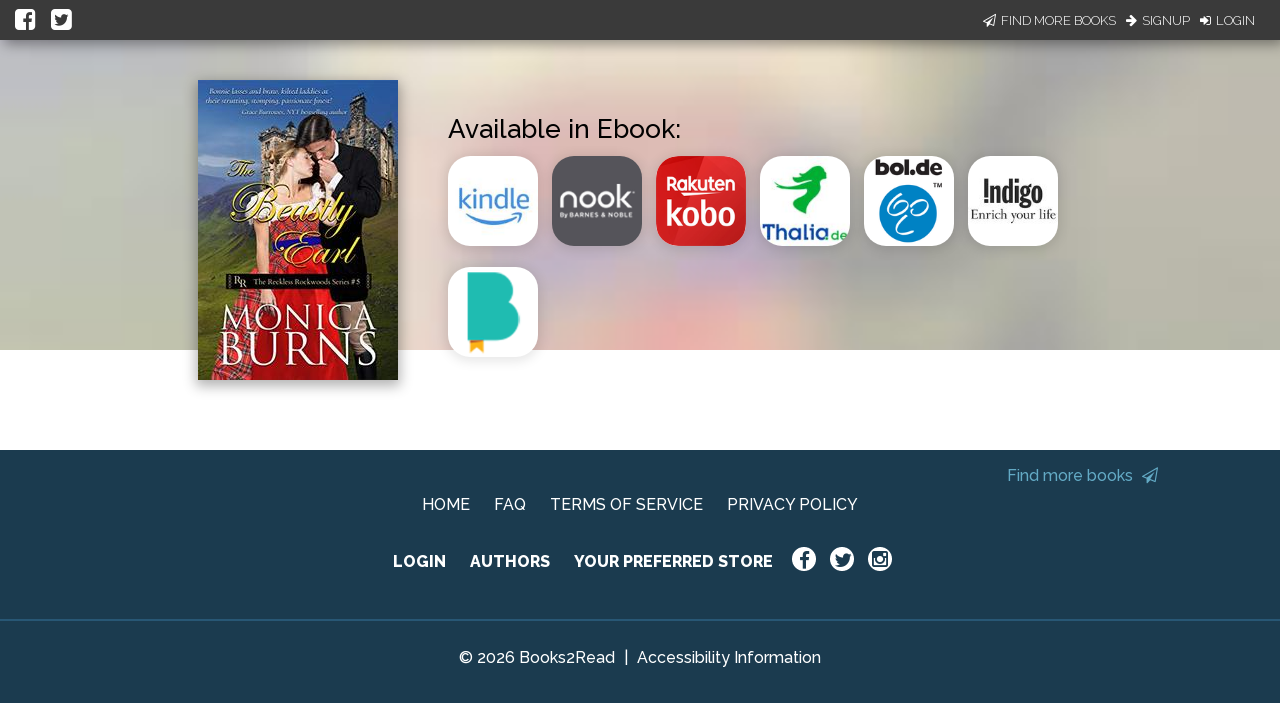

--- FILE ---
content_type: application/javascript
request_url: https://books2read.com/links/get-reader-context/?nocache=1769056563429&_=1769056563366
body_size: -152
content:
var urlKey="m2r577", readOnly=false, readerOwnsUbl="False", storePreference=null, doNotPrompt=false;